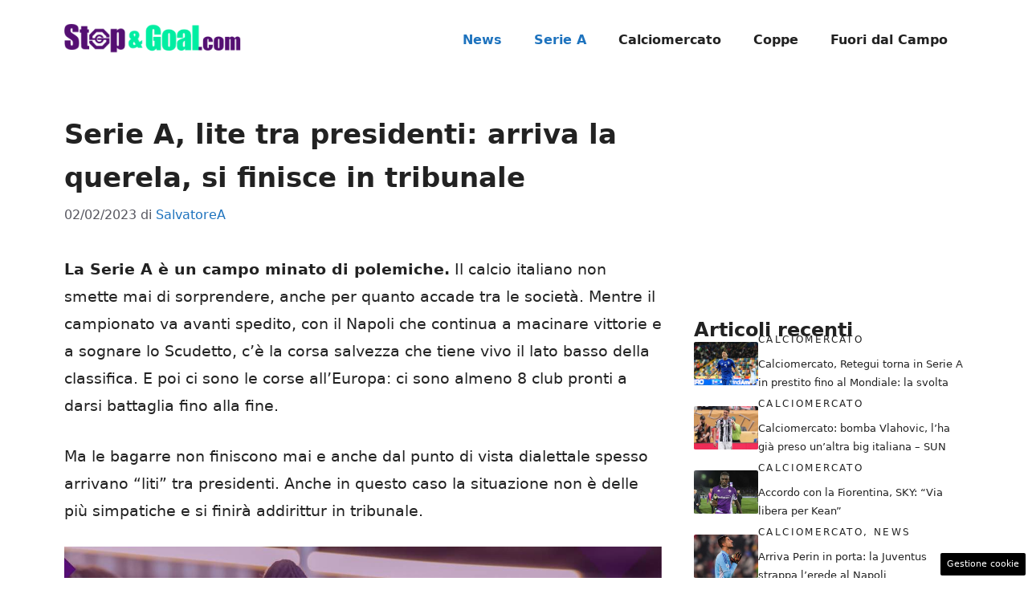

--- FILE ---
content_type: text/html; charset=UTF-8
request_url: https://www.stopandgoal.com/2023/02/02/fiorentina-commisso-lite-cairo-querela/
body_size: 17230
content:
<!DOCTYPE html>
<html lang="it-IT">
<head>
	<meta charset="UTF-8"><link rel="preload" href="https://www.stopandgoal.com/wp-content/cache/fvm/min/1757438147-cssefb5903c912d5a1cac418c44395f9aae78dba8b892a669c38d92d16a7ba27.css" as="style" media="all" />
<link rel="preload" href="https://www.stopandgoal.com/wp-content/cache/fvm/min/1757438147-css9546f77009d2833d961a4c80924c06371f8b71b8ff807006d6de5014f4bd6.css" as="style" media="all" />
<link rel="preload" href="https://www.stopandgoal.com/wp-content/cache/fvm/min/1757438147-css074cb21b32c511f1bc003417abc721e81f873009a7536621a81265a59134c.css" as="style" media="all" />
<link rel="preload" href="https://www.stopandgoal.com/wp-content/cache/fvm/min/1757438147-css9f9dc9377119841fd02bc795c02c8bbfdca3753aa4bc0f544be19fda8a79b.css" as="style" media="all" />
<link rel="preload" href="https://www.stopandgoal.com/wp-content/cache/fvm/min/1757438147-js7213e5c1ff358209bc71770f609bf52edbcce23358a8454acc609e08818f79.js" as="script" />
<link rel="preload" href="https://www.stopandgoal.com/wp-content/cache/fvm/min/1757438147-jsa1ab2ff8cb7b4eed741ace56a6ed03bd87c479cd982fb0eb817cb0389e7f6d.js" as="script" /><script data-cfasync="false">if(navigator.userAgent.match(/MSIE|Internet Explorer/i)||navigator.userAgent.match(/Trident\/7\..*?rv:11/i)){var href=document.location.href;if(!href.match(/[?&]iebrowser/)){if(href.indexOf("?")==-1){if(href.indexOf("#")==-1){document.location.href=href+"?iebrowser=1"}else{document.location.href=href.replace("#","?iebrowser=1#")}}else{if(href.indexOf("#")==-1){document.location.href=href+"&iebrowser=1"}else{document.location.href=href.replace("#","&iebrowser=1#")}}}}</script>
<script data-cfasync="false">class FVMLoader{constructor(e){this.triggerEvents=e,this.eventOptions={passive:!0},this.userEventListener=this.triggerListener.bind(this),this.delayedScripts={normal:[],async:[],defer:[]},this.allJQueries=[]}_addUserInteractionListener(e){this.triggerEvents.forEach(t=>window.addEventListener(t,e.userEventListener,e.eventOptions))}_removeUserInteractionListener(e){this.triggerEvents.forEach(t=>window.removeEventListener(t,e.userEventListener,e.eventOptions))}triggerListener(){this._removeUserInteractionListener(this),"loading"===document.readyState?document.addEventListener("DOMContentLoaded",this._loadEverythingNow.bind(this)):this._loadEverythingNow()}async _loadEverythingNow(){this._runAllDelayedCSS(),this._delayEventListeners(),this._delayJQueryReady(this),this._handleDocumentWrite(),this._registerAllDelayedScripts(),await this._loadScriptsFromList(this.delayedScripts.normal),await this._loadScriptsFromList(this.delayedScripts.defer),await this._loadScriptsFromList(this.delayedScripts.async),await this._triggerDOMContentLoaded(),await this._triggerWindowLoad(),window.dispatchEvent(new Event("wpr-allScriptsLoaded"))}_registerAllDelayedScripts(){document.querySelectorAll("script[type=fvmdelay]").forEach(e=>{e.hasAttribute("src")?e.hasAttribute("async")&&!1!==e.async?this.delayedScripts.async.push(e):e.hasAttribute("defer")&&!1!==e.defer||"module"===e.getAttribute("data-type")?this.delayedScripts.defer.push(e):this.delayedScripts.normal.push(e):this.delayedScripts.normal.push(e)})}_runAllDelayedCSS(){document.querySelectorAll("link[rel=fvmdelay]").forEach(e=>{e.setAttribute("rel","stylesheet")})}async _transformScript(e){return await this._requestAnimFrame(),new Promise(t=>{const n=document.createElement("script");let r;[...e.attributes].forEach(e=>{let t=e.nodeName;"type"!==t&&("data-type"===t&&(t="type",r=e.nodeValue),n.setAttribute(t,e.nodeValue))}),e.hasAttribute("src")?(n.addEventListener("load",t),n.addEventListener("error",t)):(n.text=e.text,t()),e.parentNode.replaceChild(n,e)})}async _loadScriptsFromList(e){const t=e.shift();return t?(await this._transformScript(t),this._loadScriptsFromList(e)):Promise.resolve()}_delayEventListeners(){let e={};function t(t,n){!function(t){function n(n){return e[t].eventsToRewrite.indexOf(n)>=0?"wpr-"+n:n}e[t]||(e[t]={originalFunctions:{add:t.addEventListener,remove:t.removeEventListener},eventsToRewrite:[]},t.addEventListener=function(){arguments[0]=n(arguments[0]),e[t].originalFunctions.add.apply(t,arguments)},t.removeEventListener=function(){arguments[0]=n(arguments[0]),e[t].originalFunctions.remove.apply(t,arguments)})}(t),e[t].eventsToRewrite.push(n)}function n(e,t){let n=e[t];Object.defineProperty(e,t,{get:()=>n||function(){},set(r){e["wpr"+t]=n=r}})}t(document,"DOMContentLoaded"),t(window,"DOMContentLoaded"),t(window,"load"),t(window,"pageshow"),t(document,"readystatechange"),n(document,"onreadystatechange"),n(window,"onload"),n(window,"onpageshow")}_delayJQueryReady(e){let t=window.jQuery;Object.defineProperty(window,"jQuery",{get:()=>t,set(n){if(n&&n.fn&&!e.allJQueries.includes(n)){n.fn.ready=n.fn.init.prototype.ready=function(t){e.domReadyFired?t.bind(document)(n):document.addEventListener("DOMContentLoaded2",()=>t.bind(document)(n))};const t=n.fn.on;n.fn.on=n.fn.init.prototype.on=function(){if(this[0]===window){function e(e){return e.split(" ").map(e=>"load"===e||0===e.indexOf("load.")?"wpr-jquery-load":e).join(" ")}"string"==typeof arguments[0]||arguments[0]instanceof String?arguments[0]=e(arguments[0]):"object"==typeof arguments[0]&&Object.keys(arguments[0]).forEach(t=>{delete Object.assign(arguments[0],{[e(t)]:arguments[0][t]})[t]})}return t.apply(this,arguments),this},e.allJQueries.push(n)}t=n}})}async _triggerDOMContentLoaded(){this.domReadyFired=!0,await this._requestAnimFrame(),document.dispatchEvent(new Event("DOMContentLoaded2")),await this._requestAnimFrame(),window.dispatchEvent(new Event("DOMContentLoaded2")),await this._requestAnimFrame(),document.dispatchEvent(new Event("wpr-readystatechange")),await this._requestAnimFrame(),document.wpronreadystatechange&&document.wpronreadystatechange()}async _triggerWindowLoad(){await this._requestAnimFrame(),window.dispatchEvent(new Event("wpr-load")),await this._requestAnimFrame(),window.wpronload&&window.wpronload(),await this._requestAnimFrame(),this.allJQueries.forEach(e=>e(window).trigger("wpr-jquery-load")),window.dispatchEvent(new Event("wpr-pageshow")),await this._requestAnimFrame(),window.wpronpageshow&&window.wpronpageshow()}_handleDocumentWrite(){const e=new Map;document.write=document.writeln=function(t){const n=document.currentScript,r=document.createRange(),i=n.parentElement;let a=e.get(n);void 0===a&&(a=n.nextSibling,e.set(n,a));const s=document.createDocumentFragment();r.setStart(s,0),s.appendChild(r.createContextualFragment(t)),i.insertBefore(s,a)}}async _requestAnimFrame(){return new Promise(e=>requestAnimationFrame(e))}static run(){const e=new FVMLoader(["keydown","mousemove","touchmove","touchstart","touchend","wheel"]);e._addUserInteractionListener(e)}}FVMLoader.run();</script><meta name='robots' content='index, follow, max-image-preview:large, max-snippet:-1, max-video-preview:-1' /><meta name="viewport" content="width=device-width, initial-scale=1"><title>Serie A, lite tra presidenti: arriva la querela, si finisce in tribunale</title><meta name="description" content="Clamoroso in Serie A: è arrivata la lite tra i due presidenti e addirittura la querela che li porta in Tribunale per risolvere la questione" /><link rel="canonical" href="https://www.stopandgoal.com/2023/02/02/fiorentina-commisso-lite-cairo-querela/" /><meta property="og:locale" content="it_IT" /><meta property="og:type" content="article" /><meta property="og:title" content="Serie A, lite tra presidenti: arriva la querela, si finisce in tribunale" /><meta property="og:description" content="Clamoroso in Serie A: è arrivata la lite tra i due presidenti e addirittura la querela che li porta in Tribunale per risolvere la questione" /><meta property="og:url" content="https://www.stopandgoal.com/2023/02/02/fiorentina-commisso-lite-cairo-querela/" /><meta property="og:site_name" content="Stop and Goal" /><meta property="article:published_time" content="2023-02-02T11:20:35+00:00" /><meta property="article:modified_time" content="2023-02-02T11:27:10+00:00" /><meta property="og:image" content="https://www.stopandgoal.com/wp-content/uploads/2023/02/Fiorentina-Commisso-Cairo.jpg" /><meta property="og:image:width" content="1200" /><meta property="og:image:height" content="800" /><meta property="og:image:type" content="image/jpeg" /><meta name="author" content="SalvatoreA" /><meta name="twitter:card" content="summary_large_image" /><meta name="twitter:label1" content="Scritto da" /><meta name="twitter:data1" content="SalvatoreA" /><meta name="twitter:label2" content="Tempo di lettura stimato" /><meta name="twitter:data2" content="3 minuti" /><script type="application/ld+json" class="yoast-schema-graph">{"@context":"https://schema.org","@graph":[{"@type":"Article","@id":"https://www.stopandgoal.com/2023/02/02/fiorentina-commisso-lite-cairo-querela/#article","isPartOf":{"@id":"https://www.stopandgoal.com/2023/02/02/fiorentina-commisso-lite-cairo-querela/"},"author":{"name":"SalvatoreA","@id":"https://www.stopandgoal.com/#/schema/person/275334e555c6edb3534e325ae5db9b65"},"headline":"Serie A, lite tra presidenti: arriva la querela, si finisce in tribunale","datePublished":"2023-02-02T11:20:35+00:00","dateModified":"2023-02-02T11:27:10+00:00","mainEntityOfPage":{"@id":"https://www.stopandgoal.com/2023/02/02/fiorentina-commisso-lite-cairo-querela/"},"wordCount":549,"publisher":{"@id":"https://www.stopandgoal.com/#organization"},"image":{"@id":"https://www.stopandgoal.com/2023/02/02/fiorentina-commisso-lite-cairo-querela/#primaryimage"},"thumbnailUrl":"https://www.stopandgoal.com/wp-content/uploads/2023/02/Fiorentina-Commisso-Cairo.jpg","articleSection":["News","Serie A"],"inLanguage":"it-IT"},{"@type":"WebPage","@id":"https://www.stopandgoal.com/2023/02/02/fiorentina-commisso-lite-cairo-querela/","url":"https://www.stopandgoal.com/2023/02/02/fiorentina-commisso-lite-cairo-querela/","name":"Serie A, lite tra presidenti: arriva la querela, si finisce in tribunale","isPartOf":{"@id":"https://www.stopandgoal.com/#website"},"primaryImageOfPage":{"@id":"https://www.stopandgoal.com/2023/02/02/fiorentina-commisso-lite-cairo-querela/#primaryimage"},"image":{"@id":"https://www.stopandgoal.com/2023/02/02/fiorentina-commisso-lite-cairo-querela/#primaryimage"},"thumbnailUrl":"https://www.stopandgoal.com/wp-content/uploads/2023/02/Fiorentina-Commisso-Cairo.jpg","datePublished":"2023-02-02T11:20:35+00:00","dateModified":"2023-02-02T11:27:10+00:00","description":"Clamoroso in Serie A: è arrivata la lite tra i due presidenti e addirittura la querela che li porta in Tribunale per risolvere la questione","breadcrumb":{"@id":"https://www.stopandgoal.com/2023/02/02/fiorentina-commisso-lite-cairo-querela/#breadcrumb"},"inLanguage":"it-IT","potentialAction":[{"@type":"ReadAction","target":["https://www.stopandgoal.com/2023/02/02/fiorentina-commisso-lite-cairo-querela/"]}]},{"@type":"ImageObject","inLanguage":"it-IT","@id":"https://www.stopandgoal.com/2023/02/02/fiorentina-commisso-lite-cairo-querela/#primaryimage","url":"https://www.stopandgoal.com/wp-content/uploads/2023/02/Fiorentina-Commisso-Cairo.jpg","contentUrl":"https://www.stopandgoal.com/wp-content/uploads/2023/02/Fiorentina-Commisso-Cairo.jpg","width":1200,"height":800,"caption":"Fiorentina Commisso Cairo"},{"@type":"BreadcrumbList","@id":"https://www.stopandgoal.com/2023/02/02/fiorentina-commisso-lite-cairo-querela/#breadcrumb","itemListElement":[{"@type":"ListItem","position":1,"name":"Home","item":"https://www.stopandgoal.com/"},{"@type":"ListItem","position":2,"name":"Serie A, lite tra presidenti: arriva la querela, si finisce in tribunale"}]},{"@type":"WebSite","@id":"https://www.stopandgoal.com/#website","url":"https://www.stopandgoal.com/","name":"Stop and Goal","description":"Il Calcio visto in modo offensivo","publisher":{"@id":"https://www.stopandgoal.com/#organization"},"potentialAction":[{"@type":"SearchAction","target":{"@type":"EntryPoint","urlTemplate":"https://www.stopandgoal.com/?s={search_term_string}"},"query-input":{"@type":"PropertyValueSpecification","valueRequired":true,"valueName":"search_term_string"}}],"inLanguage":"it-IT"},{"@type":"Organization","@id":"https://www.stopandgoal.com/#organization","name":"Stop and Goal","url":"https://www.stopandgoal.com/","logo":{"@type":"ImageObject","inLanguage":"it-IT","@id":"https://www.stopandgoal.com/#/schema/logo/image/","url":"http://www.stopandgoal.com/wp-content/uploads/2020/10/stopgoal_viola-copia.png","contentUrl":"http://www.stopandgoal.com/wp-content/uploads/2020/10/stopgoal_viola-copia.png","width":419,"height":87,"caption":"Stop and Goal"},"image":{"@id":"https://www.stopandgoal.com/#/schema/logo/image/"}},{"@type":"Person","@id":"https://www.stopandgoal.com/#/schema/person/275334e555c6edb3534e325ae5db9b65","name":"SalvatoreA","image":{"@type":"ImageObject","inLanguage":"it-IT","@id":"https://www.stopandgoal.com/#/schema/person/image/","url":"https://secure.gravatar.com/avatar/e9d133af9c89f94c85dcf9c3959460c0217ee2d6c634fb258b5b0e88454b068c?s=96&d=mm&r=g","contentUrl":"https://secure.gravatar.com/avatar/e9d133af9c89f94c85dcf9c3959460c0217ee2d6c634fb258b5b0e88454b068c?s=96&d=mm&r=g","caption":"SalvatoreA"},"description":"Salvatore Amoroso - Giornalista per diletto, per passione e, solo dopo, per professione. Ironico e pronto alle nefandezze di questo mondo, sempre con taccuino, penna e smartphone a portata di mano per reperire notizie. Giornalista pubblicista dal 2019, con ancora tanti sogni nel cassetto.","url":"https://www.stopandgoal.com/author/salvatorea/"}]}</script><link rel="alternate" type="application/rss+xml" title="Stop and Goal &raquo; Feed" href="https://www.stopandgoal.com/feed/" /><link rel="alternate" type="application/rss+xml" title="Stop and Goal &raquo; Feed dei commenti" href="https://www.stopandgoal.com/comments/feed/" />
	
	<style media="all">img:is([sizes="auto" i],[sizes^="auto," i]){contain-intrinsic-size:3000px 1500px}</style>
	
	
	
	
	
	
	
	
	
	
	
	
	
	
	
	
	
	
	
	
	
	
	
	
	


<link rel="amphtml" href="https://www.stopandgoal.com/2023/02/02/fiorentina-commisso-lite-cairo-querela/amp/" />


<link rel='stylesheet' id='wp-block-library-css' href='https://www.stopandgoal.com/wp-content/cache/fvm/min/1757438147-cssefb5903c912d5a1cac418c44395f9aae78dba8b892a669c38d92d16a7ba27.css' media='all' />
<style id='classic-theme-styles-inline-css' media="all">/*! This file is auto-generated */
.wp-block-button__link{color:#fff;background-color:#32373c;border-radius:9999px;box-shadow:none;text-decoration:none;padding:calc(.667em + 2px) calc(1.333em + 2px);font-size:1.125em}.wp-block-file__button{background:#32373c;color:#fff;text-decoration:none}</style>
<style id='global-styles-inline-css' media="all">:root{--wp--preset--aspect-ratio--square:1;--wp--preset--aspect-ratio--4-3:4/3;--wp--preset--aspect-ratio--3-4:3/4;--wp--preset--aspect-ratio--3-2:3/2;--wp--preset--aspect-ratio--2-3:2/3;--wp--preset--aspect-ratio--16-9:16/9;--wp--preset--aspect-ratio--9-16:9/16;--wp--preset--color--black:#000000;--wp--preset--color--cyan-bluish-gray:#abb8c3;--wp--preset--color--white:#ffffff;--wp--preset--color--pale-pink:#f78da7;--wp--preset--color--vivid-red:#cf2e2e;--wp--preset--color--luminous-vivid-orange:#ff6900;--wp--preset--color--luminous-vivid-amber:#fcb900;--wp--preset--color--light-green-cyan:#7bdcb5;--wp--preset--color--vivid-green-cyan:#00d084;--wp--preset--color--pale-cyan-blue:#8ed1fc;--wp--preset--color--vivid-cyan-blue:#0693e3;--wp--preset--color--vivid-purple:#9b51e0;--wp--preset--color--contrast:var(--contrast);--wp--preset--color--contrast-2:var(--contrast-2);--wp--preset--color--contrast-3:var(--contrast-3);--wp--preset--color--base:var(--base);--wp--preset--color--base-2:var(--base-2);--wp--preset--color--base-3:var(--base-3);--wp--preset--color--accent:var(--accent);--wp--preset--gradient--vivid-cyan-blue-to-vivid-purple:linear-gradient(135deg,rgba(6,147,227,1) 0%,rgb(155,81,224) 100%);--wp--preset--gradient--light-green-cyan-to-vivid-green-cyan:linear-gradient(135deg,rgb(122,220,180) 0%,rgb(0,208,130) 100%);--wp--preset--gradient--luminous-vivid-amber-to-luminous-vivid-orange:linear-gradient(135deg,rgba(252,185,0,1) 0%,rgba(255,105,0,1) 100%);--wp--preset--gradient--luminous-vivid-orange-to-vivid-red:linear-gradient(135deg,rgba(255,105,0,1) 0%,rgb(207,46,46) 100%);--wp--preset--gradient--very-light-gray-to-cyan-bluish-gray:linear-gradient(135deg,rgb(238,238,238) 0%,rgb(169,184,195) 100%);--wp--preset--gradient--cool-to-warm-spectrum:linear-gradient(135deg,rgb(74,234,220) 0%,rgb(151,120,209) 20%,rgb(207,42,186) 40%,rgb(238,44,130) 60%,rgb(251,105,98) 80%,rgb(254,248,76) 100%);--wp--preset--gradient--blush-light-purple:linear-gradient(135deg,rgb(255,206,236) 0%,rgb(152,150,240) 100%);--wp--preset--gradient--blush-bordeaux:linear-gradient(135deg,rgb(254,205,165) 0%,rgb(254,45,45) 50%,rgb(107,0,62) 100%);--wp--preset--gradient--luminous-dusk:linear-gradient(135deg,rgb(255,203,112) 0%,rgb(199,81,192) 50%,rgb(65,88,208) 100%);--wp--preset--gradient--pale-ocean:linear-gradient(135deg,rgb(255,245,203) 0%,rgb(182,227,212) 50%,rgb(51,167,181) 100%);--wp--preset--gradient--electric-grass:linear-gradient(135deg,rgb(202,248,128) 0%,rgb(113,206,126) 100%);--wp--preset--gradient--midnight:linear-gradient(135deg,rgb(2,3,129) 0%,rgb(40,116,252) 100%);--wp--preset--font-size--small:13px;--wp--preset--font-size--medium:20px;--wp--preset--font-size--large:36px;--wp--preset--font-size--x-large:42px;--wp--preset--spacing--20:0.44rem;--wp--preset--spacing--30:0.67rem;--wp--preset--spacing--40:1rem;--wp--preset--spacing--50:1.5rem;--wp--preset--spacing--60:2.25rem;--wp--preset--spacing--70:3.38rem;--wp--preset--spacing--80:5.06rem;--wp--preset--shadow--natural:6px 6px 9px rgba(0, 0, 0, 0.2);--wp--preset--shadow--deep:12px 12px 50px rgba(0, 0, 0, 0.4);--wp--preset--shadow--sharp:6px 6px 0px rgba(0, 0, 0, 0.2);--wp--preset--shadow--outlined:6px 6px 0px -3px rgba(255, 255, 255, 1), 6px 6px rgba(0, 0, 0, 1);--wp--preset--shadow--crisp:6px 6px 0px rgba(0, 0, 0, 1)}:where(.is-layout-flex){gap:.5em}:where(.is-layout-grid){gap:.5em}body .is-layout-flex{display:flex}.is-layout-flex{flex-wrap:wrap;align-items:center}.is-layout-flex>:is(*,div){margin:0}body .is-layout-grid{display:grid}.is-layout-grid>:is(*,div){margin:0}:where(.wp-block-columns.is-layout-flex){gap:2em}:where(.wp-block-columns.is-layout-grid){gap:2em}:where(.wp-block-post-template.is-layout-flex){gap:1.25em}:where(.wp-block-post-template.is-layout-grid){gap:1.25em}.has-black-color{color:var(--wp--preset--color--black)!important}.has-cyan-bluish-gray-color{color:var(--wp--preset--color--cyan-bluish-gray)!important}.has-white-color{color:var(--wp--preset--color--white)!important}.has-pale-pink-color{color:var(--wp--preset--color--pale-pink)!important}.has-vivid-red-color{color:var(--wp--preset--color--vivid-red)!important}.has-luminous-vivid-orange-color{color:var(--wp--preset--color--luminous-vivid-orange)!important}.has-luminous-vivid-amber-color{color:var(--wp--preset--color--luminous-vivid-amber)!important}.has-light-green-cyan-color{color:var(--wp--preset--color--light-green-cyan)!important}.has-vivid-green-cyan-color{color:var(--wp--preset--color--vivid-green-cyan)!important}.has-pale-cyan-blue-color{color:var(--wp--preset--color--pale-cyan-blue)!important}.has-vivid-cyan-blue-color{color:var(--wp--preset--color--vivid-cyan-blue)!important}.has-vivid-purple-color{color:var(--wp--preset--color--vivid-purple)!important}.has-black-background-color{background-color:var(--wp--preset--color--black)!important}.has-cyan-bluish-gray-background-color{background-color:var(--wp--preset--color--cyan-bluish-gray)!important}.has-white-background-color{background-color:var(--wp--preset--color--white)!important}.has-pale-pink-background-color{background-color:var(--wp--preset--color--pale-pink)!important}.has-vivid-red-background-color{background-color:var(--wp--preset--color--vivid-red)!important}.has-luminous-vivid-orange-background-color{background-color:var(--wp--preset--color--luminous-vivid-orange)!important}.has-luminous-vivid-amber-background-color{background-color:var(--wp--preset--color--luminous-vivid-amber)!important}.has-light-green-cyan-background-color{background-color:var(--wp--preset--color--light-green-cyan)!important}.has-vivid-green-cyan-background-color{background-color:var(--wp--preset--color--vivid-green-cyan)!important}.has-pale-cyan-blue-background-color{background-color:var(--wp--preset--color--pale-cyan-blue)!important}.has-vivid-cyan-blue-background-color{background-color:var(--wp--preset--color--vivid-cyan-blue)!important}.has-vivid-purple-background-color{background-color:var(--wp--preset--color--vivid-purple)!important}.has-black-border-color{border-color:var(--wp--preset--color--black)!important}.has-cyan-bluish-gray-border-color{border-color:var(--wp--preset--color--cyan-bluish-gray)!important}.has-white-border-color{border-color:var(--wp--preset--color--white)!important}.has-pale-pink-border-color{border-color:var(--wp--preset--color--pale-pink)!important}.has-vivid-red-border-color{border-color:var(--wp--preset--color--vivid-red)!important}.has-luminous-vivid-orange-border-color{border-color:var(--wp--preset--color--luminous-vivid-orange)!important}.has-luminous-vivid-amber-border-color{border-color:var(--wp--preset--color--luminous-vivid-amber)!important}.has-light-green-cyan-border-color{border-color:var(--wp--preset--color--light-green-cyan)!important}.has-vivid-green-cyan-border-color{border-color:var(--wp--preset--color--vivid-green-cyan)!important}.has-pale-cyan-blue-border-color{border-color:var(--wp--preset--color--pale-cyan-blue)!important}.has-vivid-cyan-blue-border-color{border-color:var(--wp--preset--color--vivid-cyan-blue)!important}.has-vivid-purple-border-color{border-color:var(--wp--preset--color--vivid-purple)!important}.has-vivid-cyan-blue-to-vivid-purple-gradient-background{background:var(--wp--preset--gradient--vivid-cyan-blue-to-vivid-purple)!important}.has-light-green-cyan-to-vivid-green-cyan-gradient-background{background:var(--wp--preset--gradient--light-green-cyan-to-vivid-green-cyan)!important}.has-luminous-vivid-amber-to-luminous-vivid-orange-gradient-background{background:var(--wp--preset--gradient--luminous-vivid-amber-to-luminous-vivid-orange)!important}.has-luminous-vivid-orange-to-vivid-red-gradient-background{background:var(--wp--preset--gradient--luminous-vivid-orange-to-vivid-red)!important}.has-very-light-gray-to-cyan-bluish-gray-gradient-background{background:var(--wp--preset--gradient--very-light-gray-to-cyan-bluish-gray)!important}.has-cool-to-warm-spectrum-gradient-background{background:var(--wp--preset--gradient--cool-to-warm-spectrum)!important}.has-blush-light-purple-gradient-background{background:var(--wp--preset--gradient--blush-light-purple)!important}.has-blush-bordeaux-gradient-background{background:var(--wp--preset--gradient--blush-bordeaux)!important}.has-luminous-dusk-gradient-background{background:var(--wp--preset--gradient--luminous-dusk)!important}.has-pale-ocean-gradient-background{background:var(--wp--preset--gradient--pale-ocean)!important}.has-electric-grass-gradient-background{background:var(--wp--preset--gradient--electric-grass)!important}.has-midnight-gradient-background{background:var(--wp--preset--gradient--midnight)!important}.has-small-font-size{font-size:var(--wp--preset--font-size--small)!important}.has-medium-font-size{font-size:var(--wp--preset--font-size--medium)!important}.has-large-font-size{font-size:var(--wp--preset--font-size--large)!important}.has-x-large-font-size{font-size:var(--wp--preset--font-size--x-large)!important}:where(.wp-block-post-template.is-layout-flex){gap:1.25em}:where(.wp-block-post-template.is-layout-grid){gap:1.25em}:where(.wp-block-columns.is-layout-flex){gap:2em}:where(.wp-block-columns.is-layout-grid){gap:2em}:root :where(.wp-block-pullquote){font-size:1.5em;line-height:1.6}</style>
<link rel='stylesheet' id='adser-css' href='https://www.stopandgoal.com/wp-content/cache/fvm/min/1757438147-css9546f77009d2833d961a4c80924c06371f8b71b8ff807006d6de5014f4bd6.css' media='all' />
<link rel='stylesheet' id='dadaPushly-css' href='https://www.stopandgoal.com/wp-content/cache/fvm/min/1757438147-css074cb21b32c511f1bc003417abc721e81f873009a7536621a81265a59134c.css' media='all' />
<link rel='stylesheet' id='generate-style-css' href='https://www.stopandgoal.com/wp-content/cache/fvm/min/1757438147-css9f9dc9377119841fd02bc795c02c8bbfdca3753aa4bc0f544be19fda8a79b.css' media='all' />
<style id='generate-style-inline-css' media="all">body{background-color:var(--base-3);color:var(--contrast)}a{color:var(--accent)}a:hover,a:focus{text-decoration:underline}.entry-title a,.site-branding a,a.button,.wp-block-button__link,.main-navigation a{text-decoration:none}a:hover,a:focus,a:active{color:var(--contrast)}.wp-block-group__inner-container{max-width:1200px;margin-left:auto;margin-right:auto}.site-header .header-image{width:220px}:root{--contrast:#222222;--contrast-2:#575760;--contrast-3:#b2b2be;--base:#f0f0f0;--base-2:#f7f8f9;--base-3:#ffffff;--accent:#1e73be}:root .has-contrast-color{color:var(--contrast)}:root .has-contrast-background-color{background-color:var(--contrast)}:root .has-contrast-2-color{color:var(--contrast-2)}:root .has-contrast-2-background-color{background-color:var(--contrast-2)}:root .has-contrast-3-color{color:var(--contrast-3)}:root .has-contrast-3-background-color{background-color:var(--contrast-3)}:root .has-base-color{color:var(--base)}:root .has-base-background-color{background-color:var(--base)}:root .has-base-2-color{color:var(--base-2)}:root .has-base-2-background-color{background-color:var(--base-2)}:root .has-base-3-color{color:var(--base-3)}:root .has-base-3-background-color{background-color:var(--base-3)}:root .has-accent-color{color:var(--accent)}:root .has-accent-background-color{background-color:var(--accent)}body,button,input,select,textarea{font-size:19px}body{line-height:1.8}h1{font-weight:600;font-size:34px;line-height:1.6em}h2{font-weight:500;font-size:32px;line-height:1.5em}h3{font-weight:500;font-size:30px;line-height:1.5em}.main-navigation a,.main-navigation .menu-toggle,.main-navigation .menu-bar-items{font-weight:600;font-size:16px}.top-bar{background-color:#636363;color:#fff}.top-bar a{color:#fff}.top-bar a:hover{color:#303030}.site-header{background-color:var(--base-3)}.main-title a,.main-title a:hover{color:var(--contrast)}.site-description{color:var(--contrast-2)}.mobile-menu-control-wrapper .menu-toggle,.mobile-menu-control-wrapper .menu-toggle:hover,.mobile-menu-control-wrapper .menu-toggle:focus,.has-inline-mobile-toggle #site-navigation.toggled{background-color:rgba(0,0,0,.02)}.main-navigation,.main-navigation ul ul{background-color:var(--base-3)}.main-navigation .main-nav ul li a,.main-navigation .menu-toggle,.main-navigation .menu-bar-items{color:var(--contrast)}.main-navigation .main-nav ul li:not([class*="current-menu-"]):hover>a,.main-navigation .main-nav ul li:not([class*="current-menu-"]):focus>a,.main-navigation .main-nav ul li.sfHover:not([class*="current-menu-"])>a,.main-navigation .menu-bar-item:hover>a,.main-navigation .menu-bar-item.sfHover>a{color:var(--accent)}button.menu-toggle:hover,button.menu-toggle:focus{color:var(--contrast)}.main-navigation .main-nav ul li[class*="current-menu-"]>a{color:var(--accent)}.navigation-search input[type="search"],.navigation-search input[type="search"]:active,.navigation-search input[type="search"]:focus,.main-navigation .main-nav ul li.search-item.active>a,.main-navigation .menu-bar-items .search-item.active>a{color:var(--accent)}.main-navigation ul ul{background-color:var(--base)}.separate-containers .inside-article,.separate-containers .comments-area,.separate-containers .page-header,.one-container .container,.separate-containers .paging-navigation,.inside-page-header{background-color:var(--base-3)}.entry-title a{color:var(--contrast)}.entry-title a:hover{color:var(--contrast-2)}.entry-meta{color:var(--contrast-2)}.sidebar .widget{background-color:var(--base-3)}.footer-widgets{background-color:var(--base-3)}.site-info{background-color:var(--base-3)}input[type="text"],input[type="email"],input[type="url"],input[type="password"],input[type="search"],input[type="tel"],input[type="number"],textarea,select{color:var(--contrast);background-color:var(--base-2);border-color:var(--base)}input[type="text"]:focus,input[type="email"]:focus,input[type="url"]:focus,input[type="password"]:focus,input[type="search"]:focus,input[type="tel"]:focus,input[type="number"]:focus,textarea:focus,select:focus{color:var(--contrast);background-color:var(--base-2);border-color:var(--contrast-3)}button,html input[type="button"],input[type="reset"],input[type="submit"],a.button,a.wp-block-button__link:not(.has-background){color:#fff;background-color:#55555e}button:hover,html input[type="button"]:hover,input[type="reset"]:hover,input[type="submit"]:hover,a.button:hover,button:focus,html input[type="button"]:focus,input[type="reset"]:focus,input[type="submit"]:focus,a.button:focus,a.wp-block-button__link:not(.has-background):active,a.wp-block-button__link:not(.has-background):focus,a.wp-block-button__link:not(.has-background):hover{color:#fff;background-color:#3f4047}a.generate-back-to-top{background-color:rgba(0,0,0,.4);color:#fff}a.generate-back-to-top:hover,a.generate-back-to-top:focus{background-color:rgba(0,0,0,.6);color:#fff}:root{--gp-search-modal-bg-color:var(--base-3);--gp-search-modal-text-color:var(--contrast);--gp-search-modal-overlay-bg-color:rgba(0,0,0,0.2)}@media (max-width:768px){.main-navigation .menu-bar-item:hover>a,.main-navigation .menu-bar-item.sfHover>a{background:none;color:var(--contrast)}}.nav-below-header .main-navigation .inside-navigation.grid-container,.nav-above-header .main-navigation .inside-navigation.grid-container{padding:0 20px 0 20px}.site-main .wp-block-group__inner-container{padding:40px}.separate-containers .paging-navigation{padding-top:20px;padding-bottom:20px}.entry-content .alignwide,body:not(.no-sidebar) .entry-content .alignfull{margin-left:-40px;width:calc(100% + 80px);max-width:calc(100% + 80px)}.rtl .menu-item-has-children .dropdown-menu-toggle{padding-left:20px}.rtl .main-navigation .main-nav ul li.menu-item-has-children>a{padding-right:20px}@media (max-width:768px){.separate-containers .inside-article,.separate-containers .comments-area,.separate-containers .page-header,.separate-containers .paging-navigation,.one-container .site-content,.inside-page-header{padding:30px}.site-main .wp-block-group__inner-container{padding:30px}.inside-top-bar{padding-right:30px;padding-left:30px}.inside-header{padding-right:30px;padding-left:30px}.widget-area .widget{padding-top:30px;padding-right:30px;padding-bottom:30px;padding-left:30px}.footer-widgets-container{padding-top:30px;padding-right:30px;padding-bottom:30px;padding-left:30px}.inside-site-info{padding-right:30px;padding-left:30px}.entry-content .alignwide,body:not(.no-sidebar) .entry-content .alignfull{margin-left:-30px;width:calc(100% + 60px);max-width:calc(100% + 60px)}.one-container .site-main .paging-navigation{margin-bottom:20px}}.is-right-sidebar{width:30%}.is-left-sidebar{width:30%}.site-content .content-area{width:70%}@media (max-width:768px){.main-navigation .menu-toggle,.sidebar-nav-mobile:not(#sticky-placeholder){display:block}.main-navigation ul,.gen-sidebar-nav,.main-navigation:not(.slideout-navigation):not(.toggled) .main-nav>ul,.has-inline-mobile-toggle #site-navigation .inside-navigation>*:not(.navigation-search):not(.main-nav){display:none}.nav-align-right .inside-navigation,.nav-align-center .inside-navigation{justify-content:space-between}.has-inline-mobile-toggle .mobile-menu-control-wrapper{display:flex;flex-wrap:wrap}.has-inline-mobile-toggle .inside-header{flex-direction:row;text-align:left;flex-wrap:wrap}.has-inline-mobile-toggle .header-widget,.has-inline-mobile-toggle #site-navigation{flex-basis:100%}.nav-float-left .has-inline-mobile-toggle #site-navigation{order:10}}.dynamic-author-image-rounded{border-radius:100%}.dynamic-featured-image,.dynamic-author-image{vertical-align:middle}.one-container.blog .dynamic-content-template:not(:last-child),.one-container.archive .dynamic-content-template:not(:last-child){padding-bottom:0}.dynamic-entry-excerpt>p:last-child{margin-bottom:0}</style>
<style id='generateblocks-inline-css' media="all">.gb-container.gb-tabs__item:not(.gb-tabs__item-open){display:none}.gb-container-d0a86651{display:flex;flex-wrap:wrap;align-items:center;column-gap:20px;row-gap:20px;color:var(--contrast)}.gb-container-d0a86651 a{color:var(--contrast)}.gb-container-d0a86651 a:hover{color:var(--contrast)}.gb-container-bcbc46ac{flex-basis:100%;text-align:center;border-top:3px solid var(--accent-2)}.gb-container-e9bed0be{flex-basis:100%}.gb-container-03919c55{height:100%;display:flex;align-items:center;column-gap:20px}.gb-grid-wrapper>.gb-grid-column-03919c55{width:100%}.gb-container-3ff058ae{flex-shrink:0;flex-basis:80px}.gb-container-c551a107{flex-shrink:1}h4.gb-headline-9e06b5e3{flex-basis:100%;margin-bottom:-20px}p.gb-headline-14dcdb64{font-size:12px;letter-spacing:.2em;text-transform:uppercase;margin-bottom:8px}h4.gb-headline-040f2ffe{font-size:13px;text-transform:initial;margin-bottom:5px}.gb-grid-wrapper-b3929361{display:flex;flex-wrap:wrap;row-gap:20px}.gb-grid-wrapper-b3929361>.gb-grid-column{box-sizing:border-box}.gb-image-95849c3e{border-radius:3%;width:100%;object-fit:cover;vertical-align:middle}@media (max-width:1024px){.gb-grid-wrapper-b3929361{margin-left:-20px}.gb-grid-wrapper-b3929361>.gb-grid-column{padding-left:20px}}@media (max-width:767px){.gb-container-d0a86651{text-align:center;padding-top:40px}.gb-container-bcbc46ac{width:100%}.gb-grid-wrapper>.gb-grid-column-bcbc46ac{width:100%}.gb-container-3ff058ae{width:50%;text-align:center}.gb-grid-wrapper>.gb-grid-column-3ff058ae{width:50%}.gb-container-c551a107{width:50%;text-align:left}.gb-grid-wrapper>.gb-grid-column-c551a107{width:50%}h4.gb-headline-9e06b5e3{text-align:left}p.gb-headline-14dcdb64{text-align:left}h4.gb-headline-040f2ffe{text-align:left}}:root{--gb-container-width:1200px}.gb-container .wp-block-image img{vertical-align:middle}.gb-grid-wrapper .wp-block-image{margin-bottom:0}.gb-highlight{background:none}.gb-shape{line-height:0}.gb-container-link{position:absolute;top:0;right:0;bottom:0;left:0;z-index:99}</style>
<script src="https://www.stopandgoal.com/wp-content/cache/fvm/min/1757438147-js7213e5c1ff358209bc71770f609bf52edbcce23358a8454acc609e08818f79.js" id="jquery-core-js"></script>
<script src="https://www.stopandgoal.com/wp-content/cache/fvm/min/1757438147-jsa1ab2ff8cb7b4eed741ace56a6ed03bd87c479cd982fb0eb817cb0389e7f6d.js" id="jquery-migrate-js"></script>





<script>var adser = {"pagetype":"article","category":["News","Serie A"],"category_iab":["",""],"hot":false,"cmp":"clickio","cmp_params":"\/\/clickiocmp.com\/t\/consent_232545.js","_adkaora":"https:\/\/cdn.adkaora.space\/nextmediaweb\/generic\/prod\/adk-init.js","_admanager":1,"_mgid":"https:\/\/jsc.epeex.io\/s\/t\/stopandgoal.com.1195966.js","_teads":"122742"}</script>



<script defer src="https://www.googletagmanager.com/gtag/js?id=G-MYJMWN2Q72"></script>
<script>
    window.dataLayer = window.dataLayer || [];
    function gtag(){dataLayer.push(arguments);}
    gtag('js', new Date());
    gtag('config', 'G-MYJMWN2Q72');
</script>
<style media="all">#tca-sticky{display:none}@media only screen and (max-width:600px){BODY{margin-top:100px!important}#tca-sticky{display:flex}}</style>

<link rel="icon" href="https://www.stopandgoal.com/wp-content/uploads/2020/10/cropped-stopgoal_marchio_viola-192x192.png" sizes="192x192" />


</head>

<body class="wp-singular post-template-default single single-post postid-97474 single-format-standard wp-custom-logo wp-embed-responsive wp-theme-generatepress post-image-above-header post-image-aligned-center right-sidebar nav-float-right one-container header-aligned-left dropdown-hover" itemtype="https://schema.org/Blog" itemscope>
	<a class="screen-reader-text skip-link" href="#content" title="Vai al contenuto">Vai al contenuto</a>		<header class="site-header has-inline-mobile-toggle" id="masthead" aria-label="Sito"  itemtype="https://schema.org/WPHeader" itemscope>
			<div class="inside-header grid-container">
				<div class="site-logo">
					<a href="https://www.stopandgoal.com/" rel="home">
						<img  class="header-image is-logo-image" alt="Stop and Goal" src="https://www.stopandgoal.com/wp-content/uploads/2020/10/stopgoal_com_viola.png" width="552" height="104" />
					</a>
				</div>	<nav class="main-navigation mobile-menu-control-wrapper" id="mobile-menu-control-wrapper" aria-label="Attiva/Disattiva dispositivi mobili">
				<button data-nav="site-navigation" class="menu-toggle" aria-controls="primary-menu" aria-expanded="false">
			<span class="gp-icon icon-menu-bars"><svg viewBox="0 0 512 512" aria-hidden="true" xmlns="http://www.w3.org/2000/svg" width="1em" height="1em"><path d="M0 96c0-13.255 10.745-24 24-24h464c13.255 0 24 10.745 24 24s-10.745 24-24 24H24c-13.255 0-24-10.745-24-24zm0 160c0-13.255 10.745-24 24-24h464c13.255 0 24 10.745 24 24s-10.745 24-24 24H24c-13.255 0-24-10.745-24-24zm0 160c0-13.255 10.745-24 24-24h464c13.255 0 24 10.745 24 24s-10.745 24-24 24H24c-13.255 0-24-10.745-24-24z" /></svg><svg viewBox="0 0 512 512" aria-hidden="true" xmlns="http://www.w3.org/2000/svg" width="1em" height="1em"><path d="M71.029 71.029c9.373-9.372 24.569-9.372 33.942 0L256 222.059l151.029-151.03c9.373-9.372 24.569-9.372 33.942 0 9.372 9.373 9.372 24.569 0 33.942L289.941 256l151.03 151.029c9.372 9.373 9.372 24.569 0 33.942-9.373 9.372-24.569 9.372-33.942 0L256 289.941l-151.029 151.03c-9.373 9.372-24.569 9.372-33.942 0-9.372-9.373-9.372-24.569 0-33.942L222.059 256 71.029 104.971c-9.372-9.373-9.372-24.569 0-33.942z" /></svg></span><span class="screen-reader-text">Menu</span>		</button>
	</nav>
			<nav class="main-navigation sub-menu-right" id="site-navigation" aria-label="Principale"  itemtype="https://schema.org/SiteNavigationElement" itemscope>
			<div class="inside-navigation grid-container">
								<button class="menu-toggle" aria-controls="primary-menu" aria-expanded="false">
					<span class="gp-icon icon-menu-bars"><svg viewBox="0 0 512 512" aria-hidden="true" xmlns="http://www.w3.org/2000/svg" width="1em" height="1em"><path d="M0 96c0-13.255 10.745-24 24-24h464c13.255 0 24 10.745 24 24s-10.745 24-24 24H24c-13.255 0-24-10.745-24-24zm0 160c0-13.255 10.745-24 24-24h464c13.255 0 24 10.745 24 24s-10.745 24-24 24H24c-13.255 0-24-10.745-24-24zm0 160c0-13.255 10.745-24 24-24h464c13.255 0 24 10.745 24 24s-10.745 24-24 24H24c-13.255 0-24-10.745-24-24z" /></svg><svg viewBox="0 0 512 512" aria-hidden="true" xmlns="http://www.w3.org/2000/svg" width="1em" height="1em"><path d="M71.029 71.029c9.373-9.372 24.569-9.372 33.942 0L256 222.059l151.029-151.03c9.373-9.372 24.569-9.372 33.942 0 9.372 9.373 9.372 24.569 0 33.942L289.941 256l151.03 151.029c9.372 9.373 9.372 24.569 0 33.942-9.373 9.372-24.569 9.372-33.942 0L256 289.941l-151.029 151.03c-9.373 9.372-24.569 9.372-33.942 0-9.372-9.373-9.372-24.569 0-33.942L222.059 256 71.029 104.971c-9.372-9.373-9.372-24.569 0-33.942z" /></svg></span><span class="mobile-menu">Menu</span>				</button>
				<div id="primary-menu" class="main-nav"><ul id="menu-main_nav" class="menu sf-menu"><li id="menu-item-229" class="menu-item menu-item-type-taxonomy menu-item-object-category current-post-ancestor current-menu-parent current-post-parent menu-item-229"><a href="https://www.stopandgoal.com/news/">News</a></li>
<li id="menu-item-230" class="menu-item menu-item-type-taxonomy menu-item-object-category current-post-ancestor current-menu-parent current-post-parent menu-item-230"><a href="https://www.stopandgoal.com/serie-a/">Serie A</a></li>
<li id="menu-item-231" class="menu-item menu-item-type-taxonomy menu-item-object-category menu-item-231"><a href="https://www.stopandgoal.com/calciomercato/">Calciomercato</a></li>
<li id="menu-item-233" class="menu-item menu-item-type-taxonomy menu-item-object-category menu-item-233"><a href="https://www.stopandgoal.com/coppe/">Coppe</a></li>
<li id="menu-item-232" class="menu-item menu-item-type-taxonomy menu-item-object-category menu-item-232"><a href="https://www.stopandgoal.com/fuori-dal-campo/">Fuori dal Campo</a></li>
</ul></div>			</div>
		</nav>
					</div>
		</header>
		
	<div class="site grid-container container hfeed" id="page">
				<div class="site-content" id="content">
			
	<div class="content-area" id="primary">
		<main class="site-main" id="main">
			
<article id="post-97474" class="post-97474 post type-post status-publish format-standard has-post-thumbnail hentry category-news category-serie-a" itemtype="https://schema.org/CreativeWork" itemscope>
	<div class="inside-article">
					<header class="entry-header">
				<h1 class="entry-title" itemprop="headline">Serie A, lite tra presidenti: arriva la querela, si finisce in tribunale</h1>		<div class="entry-meta">
			<span class="posted-on"><time class="entry-date published" datetime="2023-02-02T12:20:35+01:00" itemprop="datePublished">02/02/2023</time></span> <span class="byline">di <span class="author vcard" itemprop="author" itemtype="https://schema.org/Person" itemscope><a class="url fn n" href="https://www.stopandgoal.com/author/salvatorea/" title="Visualizza tutti gli articoli di SalvatoreA" rel="author" itemprop="url"><span class="author-name" itemprop="name">SalvatoreA</span></a></span></span> 		</div>
					</header>
			
		<div class="entry-content" itemprop="text">
			<p><strong>La Serie A è un campo minato di polemiche.</strong> Il calcio italiano non smette mai di sorprendere, anche per quanto accade tra le società. Mentre il campionato va avanti spedito, con il Napoli che continua a macinare vittorie e a sognare lo Scudetto, c&#8217;è la corsa salvezza che tiene vivo il lato basso della classifica. E poi ci sono le corse all&#8217;Europa: ci sono almeno 8 club pronti a darsi battaglia fino alla fine.</p>
<p>Ma le bagarre non finiscono mai e anche dal punto di vista dialettale spesso arrivano &#8220;liti&#8221; tra presidenti. Anche in questo caso la situazione non è delle più simpatiche e si finirà addirittur in tribunale.</p>
<figure id="attachment_97476" aria-describedby="caption-attachment-97476" style="width: 1190px" class="wp-caption alignnone"><img fetchpriority="high" decoding="async" class="size-full wp-image-97476" src="https://www.stopandgoal.com/wp-content/uploads/2023/02/Fiorentina-Commisso-Cairo.jpg" alt="Fiorentina Commisso Cairo" width="1200" height="800" srcset="https://www.stopandgoal.com/wp-content/uploads/2023/02/Fiorentina-Commisso-Cairo.jpg 1200w, https://www.stopandgoal.com/wp-content/uploads/2023/02/Fiorentina-Commisso-Cairo-300x200.jpg 300w, https://www.stopandgoal.com/wp-content/uploads/2023/02/Fiorentina-Commisso-Cairo-1024x683.jpg 1024w, https://www.stopandgoal.com/wp-content/uploads/2023/02/Fiorentina-Commisso-Cairo-768x512.jpg 768w, https://www.stopandgoal.com/wp-content/uploads/2023/02/Fiorentina-Commisso-Cairo-150x100.jpg 150w, https://www.stopandgoal.com/wp-content/uploads/2023/02/Fiorentina-Commisso-Cairo-696x464.jpg 696w, https://www.stopandgoal.com/wp-content/uploads/2023/02/Fiorentina-Commisso-Cairo-1068x712.jpg 1068w, https://www.stopandgoal.com/wp-content/uploads/2023/02/Fiorentina-Commisso-Cairo-630x420.jpg 630w" sizes="(max-width: 1200px) 100vw, 1200px" /><figcaption id="caption-attachment-97476" class="wp-caption-text">Fiorentina Commisso Cairo</figcaption></figure>
<div class="adser-block"><div id='tca-atf' class='tca tca-300x250'></div></div><h2>Serie A: Commisso risponde alle critiche, lite con il presidente</h2>
<p>La Fiorentina di Vincenzo Italiano sta alternando momenti di grande spettacolo a momenti di forte down. I Viola hanno l&#8217;obiettivo di rientrare nelle prime 8 della classifica ma le difficoltà sono all&#8217;ordine del giorno e c&#8217;è il forte rischio di restare fuori dall&#8217;Europa.</p>
<p>Per Rocco Commisso, però, il lavoro della sua squadra è ottimale e la qualificazione alle semifinali di Coppa Italia è il punto più alto della stagione. Non intende mollare la possibilità di vincere un trofeo dopo molti anni e sta sperando che la squadra faccia bene, batta la Cremonese e se la giochi in finale all&#8217;Olimpico. In palio c&#8217;è non solo un trofeo ma anche l&#8217;accesso all&#8217;Europa League.</p>
<p><strong>Le critiche ricevute dalla Fiorentina nell&#8217;ultimo periodo non sono piaciute a Commisso che ha risposto per le rime.</strong> Ora, però, rischia la querela e addirittura il Tribunale.</p>
<div class="adser-block"><div id="tca-inarticle-mgid"></div></div><h2>Commisso risponde a Cairo per le critiche della Gazzetta: verso la querela</h2>
<p><strong>Lite aperta tra Commisso e Cairo.</strong> I due presidenti di Fiorentina e Torino si sono pesantemente beccati a causa di alcuni articoli pubblicati da La Gazzetta dello Sport e altri giornali, di cui Urbano Cairo è editore.</p>
<p>Non è la prima volta che il presidente della Fiorentina attacca il presidente Cairo e le sue testate giornalistiche. E anche ieri è successo. I tifosi della Viola si sono lamentati per il calciomercato e per i risultati altalenanti e dopo la vittoria in Coppa Italia contro il Torino, Commisso ha attaccato Cairo in diretta televisiva.</p><div class="adser-block"><div id='tca-middle' class='tca tca-300x250'></div>
</div>
<p><em>&#8220;Troppe critiche nei confronti della Fiorentina. Qui in Italia piace criticare e fare poco. Quando vedo che il Corriere Fiorentino, La Gazzetta dello Sport, controllati dal padrone del Torino, fanno questi stupidi articoli io dico che si devono vergognare. Io non ho giornali quii in Italia, ma non è giusto che un presidente critichi un&#8217;altra squadra attraverso i suoi giornali&#8221;.</em></p><div class="adser-block"><div id='inRead'></div></div>
<figure id="attachment_97478" aria-describedby="caption-attachment-97478" style="width: 1190px" class="wp-caption alignnone"><img decoding="async" class="size-full wp-image-97478" src="https://www.stopandgoal.com/wp-content/uploads/2023/02/Fiorentina-Commisso.jpg" alt="Fiorentina Commisso" width="1200" height="800" srcset="https://www.stopandgoal.com/wp-content/uploads/2023/02/Fiorentina-Commisso.jpg 1200w, https://www.stopandgoal.com/wp-content/uploads/2023/02/Fiorentina-Commisso-300x200.jpg 300w, https://www.stopandgoal.com/wp-content/uploads/2023/02/Fiorentina-Commisso-1024x683.jpg 1024w, https://www.stopandgoal.com/wp-content/uploads/2023/02/Fiorentina-Commisso-768x512.jpg 768w, https://www.stopandgoal.com/wp-content/uploads/2023/02/Fiorentina-Commisso-150x100.jpg 150w, https://www.stopandgoal.com/wp-content/uploads/2023/02/Fiorentina-Commisso-696x464.jpg 696w, https://www.stopandgoal.com/wp-content/uploads/2023/02/Fiorentina-Commisso-1068x712.jpg 1068w, https://www.stopandgoal.com/wp-content/uploads/2023/02/Fiorentina-Commisso-630x420.jpg 630w" sizes="(max-width: 1200px) 100vw, 1200px" /><figcaption id="caption-attachment-97478" class="wp-caption-text">Fiorentina Commisso</figcaption></figure>
<h2>Cairo querela Commisso per diffamazione</h2>
<p><strong>Le parole di Commisso hanno scatenato la rabbia di Cairo che ora pensa alla querela.</strong> Dichiarazioni e accuse che il presidente del Torino e di RCS non accetta e valuta la denuncia per dichiarazioni «altamente lesive» della sua reputazione e dei suoi giornali. Ecco le parole di Cairo <em>all&#8217;ANSA.</em></p>
<p><em>&#8220;Le parole di Commisso sono altamente diffamatorie dei miei giornali e della mia persona, oltre a non essere vero. Quindi stiamo valutando con il mio avvocato se ci sono gli estremiper la querela&#8221;.</em></p><div class="adser-block"><div id='tca-btf' class='tca tca-300x250'></div>
</div>
<figure id="attachment_97477" aria-describedby="caption-attachment-97477" style="width: 1190px" class="wp-caption alignnone"><img decoding="async" class="size-full wp-image-97477" src="https://www.stopandgoal.com/wp-content/uploads/2023/02/Cairo-Commisso.jpg" alt="Cairo Commisso" width="1200" height="800" srcset="https://www.stopandgoal.com/wp-content/uploads/2023/02/Cairo-Commisso.jpg 1200w, https://www.stopandgoal.com/wp-content/uploads/2023/02/Cairo-Commisso-300x200.jpg 300w, https://www.stopandgoal.com/wp-content/uploads/2023/02/Cairo-Commisso-1024x683.jpg 1024w, https://www.stopandgoal.com/wp-content/uploads/2023/02/Cairo-Commisso-768x512.jpg 768w, https://www.stopandgoal.com/wp-content/uploads/2023/02/Cairo-Commisso-150x100.jpg 150w, https://www.stopandgoal.com/wp-content/uploads/2023/02/Cairo-Commisso-696x464.jpg 696w, https://www.stopandgoal.com/wp-content/uploads/2023/02/Cairo-Commisso-1068x712.jpg 1068w, https://www.stopandgoal.com/wp-content/uploads/2023/02/Cairo-Commisso-630x420.jpg 630w" sizes="(max-width: 1200px) 100vw, 1200px" /><figcaption id="caption-attachment-97477" class="wp-caption-text">Cairo Commisso</figcaption></figure>
<div id="tca-native" class="tca tca-native"></div>		</div>

			</div>
</article>
		</main>
	</div>

	<div class="widget-area sidebar is-right-sidebar" id="right-sidebar">
	<div class="inside-right-sidebar">
		<div id='tca-sb-1' class='tca tca-300x250' style="margin-top:0"></div>


<div class="gb-container gb-container-d0a86651 sticky-container">

<h4 class="gb-headline gb-headline-9e06b5e3 gb-headline-text"><strong>Articoli recenti</strong></h4>


<div class="gb-container gb-container-bcbc46ac"></div>

<div class="gb-container gb-container-e9bed0be">

<div class="gb-grid-wrapper gb-grid-wrapper-b3929361 gb-query-loop-wrapper">
<div class="gb-grid-column gb-grid-column-03919c55 gb-query-loop-item post-109295 post type-post status-publish format-standard has-post-thumbnail hentry category-calciomercato"><div class="gb-container gb-container-03919c55">
<div class="gb-container gb-container-3ff058ae">
<figure class="gb-block-image gb-block-image-95849c3e"><a href="https://www.stopandgoal.com/2025/10/15/calciomercato-retegui-torna-in-serie-a-in-prestito-la-svolta/"><img width="300" height="200" src="https://www.stopandgoal.com/wp-content/uploads/2025/10/Retegui-300x200.jpg" class="gb-image-95849c3e" alt="Calciomercato, Retegui torna in Serie A in prestito fino al Mondiale: la svolta" decoding="async" loading="lazy" srcset="https://www.stopandgoal.com/wp-content/uploads/2025/10/Retegui-300x200.jpg 300w, https://www.stopandgoal.com/wp-content/uploads/2025/10/Retegui-1024x683.jpg 1024w, https://www.stopandgoal.com/wp-content/uploads/2025/10/Retegui-768x512.jpg 768w, https://www.stopandgoal.com/wp-content/uploads/2025/10/Retegui.jpg 1200w" sizes="auto, (max-width: 300px) 100vw, 300px" /></a></figure>
</div>

<div class="gb-container gb-container-c551a107">
<p class="gb-headline gb-headline-14dcdb64 gb-headline-text"><span class="post-term-item term-calciomercato">Calciomercato</span></p>

<h4 class="gb-headline gb-headline-040f2ffe gb-headline-text"><a href="https://www.stopandgoal.com/2025/10/15/calciomercato-retegui-torna-in-serie-a-in-prestito-la-svolta/">Calciomercato, Retegui torna in Serie A in prestito fino al Mondiale: la svolta</a></h4>
</div>
</div></div>

<div class="gb-grid-column gb-grid-column-03919c55 gb-query-loop-item post-109285 post type-post status-publish format-standard has-post-thumbnail hentry category-calciomercato"><div class="gb-container gb-container-03919c55">
<div class="gb-container gb-container-3ff058ae">
<figure class="gb-block-image gb-block-image-95849c3e"><a href="https://www.stopandgoal.com/2025/07/14/calciomercato-bomba-vlahovic-lha-gia-preso-unaltra-big-italiana-sun/"><img width="300" height="200" src="https://www.stopandgoal.com/wp-content/uploads/2025/07/Vlahovic-1-300x200.jpg" class="gb-image-95849c3e" alt="Vlahovic" decoding="async" loading="lazy" srcset="https://www.stopandgoal.com/wp-content/uploads/2025/07/Vlahovic-1-300x200.jpg 300w, https://www.stopandgoal.com/wp-content/uploads/2025/07/Vlahovic-1-1024x683.jpg 1024w, https://www.stopandgoal.com/wp-content/uploads/2025/07/Vlahovic-1-768x512.jpg 768w, https://www.stopandgoal.com/wp-content/uploads/2025/07/Vlahovic-1.jpg 1200w" sizes="auto, (max-width: 300px) 100vw, 300px" /></a></figure>
</div>

<div class="gb-container gb-container-c551a107">
<p class="gb-headline gb-headline-14dcdb64 gb-headline-text"><span class="post-term-item term-calciomercato">Calciomercato</span></p>

<h4 class="gb-headline gb-headline-040f2ffe gb-headline-text"><a href="https://www.stopandgoal.com/2025/07/14/calciomercato-bomba-vlahovic-lha-gia-preso-unaltra-big-italiana-sun/">Calciomercato: bomba Vlahovic, l&#8217;ha già preso un&#8217;altra big italiana &#8211; SUN</a></h4>
</div>
</div></div>

<div class="gb-grid-column gb-grid-column-03919c55 gb-query-loop-item post-109278 post type-post status-publish format-standard has-post-thumbnail hentry category-calciomercato"><div class="gb-container gb-container-03919c55">
<div class="gb-container gb-container-3ff058ae">
<figure class="gb-block-image gb-block-image-95849c3e"><a href="https://www.stopandgoal.com/2025/06/16/accordo-con-la-fiorentina-sky-via-libera-per-kean/"><img width="300" height="200" src="https://www.stopandgoal.com/wp-content/uploads/2025/05/moise-kean-21052025-stopandgoal.com_-300x200.jpg" class="gb-image-95849c3e" alt="Moise Kean" decoding="async" loading="lazy" srcset="https://www.stopandgoal.com/wp-content/uploads/2025/05/moise-kean-21052025-stopandgoal.com_-300x200.jpg 300w, https://www.stopandgoal.com/wp-content/uploads/2025/05/moise-kean-21052025-stopandgoal.com_-1024x683.jpg 1024w, https://www.stopandgoal.com/wp-content/uploads/2025/05/moise-kean-21052025-stopandgoal.com_-768x512.jpg 768w, https://www.stopandgoal.com/wp-content/uploads/2025/05/moise-kean-21052025-stopandgoal.com_.jpg 1200w" sizes="auto, (max-width: 300px) 100vw, 300px" /></a></figure>
</div>

<div class="gb-container gb-container-c551a107">
<p class="gb-headline gb-headline-14dcdb64 gb-headline-text"><span class="post-term-item term-calciomercato">Calciomercato</span></p>

<h4 class="gb-headline gb-headline-040f2ffe gb-headline-text"><a href="https://www.stopandgoal.com/2025/06/16/accordo-con-la-fiorentina-sky-via-libera-per-kean/">Accordo con la Fiorentina, SKY: &#8220;Via libera per Kean&#8221;</a></h4>
</div>
</div></div>

<div class="gb-grid-column gb-grid-column-03919c55 gb-query-loop-item post-109274 post type-post status-publish format-standard has-post-thumbnail hentry category-calciomercato category-news"><div class="gb-container gb-container-03919c55">
<div class="gb-container gb-container-3ff058ae">
<figure class="gb-block-image gb-block-image-95849c3e"><a href="https://www.stopandgoal.com/2025/06/16/arriva-perin-in-porta-la-juventus-strappa-lerede-al-napoli/"><img width="300" height="200" src="https://www.stopandgoal.com/wp-content/uploads/2025/06/Mattia-Perin-LaPresse-stopandgoal.com-16062025-300x200.jpg" class="gb-image-95849c3e" alt="Mattia Perin" decoding="async" loading="lazy" srcset="https://www.stopandgoal.com/wp-content/uploads/2025/06/Mattia-Perin-LaPresse-stopandgoal.com-16062025-300x200.jpg 300w, https://www.stopandgoal.com/wp-content/uploads/2025/06/Mattia-Perin-LaPresse-stopandgoal.com-16062025-1024x683.jpg 1024w, https://www.stopandgoal.com/wp-content/uploads/2025/06/Mattia-Perin-LaPresse-stopandgoal.com-16062025-768x512.jpg 768w, https://www.stopandgoal.com/wp-content/uploads/2025/06/Mattia-Perin-LaPresse-stopandgoal.com-16062025.jpg 1200w" sizes="auto, (max-width: 300px) 100vw, 300px" /></a></figure>
</div>

<div class="gb-container gb-container-c551a107">
<p class="gb-headline gb-headline-14dcdb64 gb-headline-text"><span class="post-term-item term-calciomercato">Calciomercato</span>, <span class="post-term-item term-news">News</span></p>

<h4 class="gb-headline gb-headline-040f2ffe gb-headline-text"><a href="https://www.stopandgoal.com/2025/06/16/arriva-perin-in-porta-la-juventus-strappa-lerede-al-napoli/">Arriva Perin in porta: la Juventus strappa l&#8217;erede al Napoli</a></h4>
</div>
</div></div>

<div class="gb-grid-column gb-grid-column-03919c55 gb-query-loop-item post-109265 post type-post status-publish format-standard has-post-thumbnail hentry category-news category-serie-b"><div class="gb-container gb-container-03919c55">
<div class="gb-container gb-container-3ff058ae">
<figure class="gb-block-image gb-block-image-95849c3e"><a href="https://www.stopandgoal.com/2025/06/16/serie-b-16-in-ospedale-denuncia-shock-cosa-e-successo/"><img width="300" height="200" src="https://www.stopandgoal.com/wp-content/uploads/2025/06/Denuncia-shock-in-Serie-B-16-in-ospedale-300x200.jpg" class="gb-image-95849c3e" alt="Denuncia shock in Serie B, 16 in ospedale" decoding="async" loading="lazy" srcset="https://www.stopandgoal.com/wp-content/uploads/2025/06/Denuncia-shock-in-Serie-B-16-in-ospedale-300x200.jpg 300w, https://www.stopandgoal.com/wp-content/uploads/2025/06/Denuncia-shock-in-Serie-B-16-in-ospedale-1024x683.jpg 1024w, https://www.stopandgoal.com/wp-content/uploads/2025/06/Denuncia-shock-in-Serie-B-16-in-ospedale-768x512.jpg 768w, https://www.stopandgoal.com/wp-content/uploads/2025/06/Denuncia-shock-in-Serie-B-16-in-ospedale.jpg 1200w" sizes="auto, (max-width: 300px) 100vw, 300px" /></a></figure>
</div>

<div class="gb-container gb-container-c551a107">
<p class="gb-headline gb-headline-14dcdb64 gb-headline-text"><span class="post-term-item term-news">News</span>, <span class="post-term-item term-serie-b">Serie B</span></p>

<h4 class="gb-headline gb-headline-040f2ffe gb-headline-text"><a href="https://www.stopandgoal.com/2025/06/16/serie-b-16-in-ospedale-denuncia-shock-cosa-e-successo/">Serie B, 16 in ospedale: denuncia shock, cosa è successo</a></h4>
</div>
</div></div>

<div class="gb-grid-column gb-grid-column-03919c55 gb-query-loop-item post-109262 post type-post status-publish format-standard has-post-thumbnail hentry category-calciomercato category-serie-a"><div class="gb-container gb-container-03919c55">
<div class="gb-container gb-container-3ff058ae">
<figure class="gb-block-image gb-block-image-95849c3e"><a href="https://www.stopandgoal.com/2025/06/16/calciomercato-arriva-kean-lha-chiesto-il-nuovo-allenatore/"><img width="300" height="200" src="https://www.stopandgoal.com/wp-content/uploads/2025/06/Calciomercato-Moise-Kean-300x200.jpg" class="gb-image-95849c3e" alt="Calciomercato, Moise Kean" decoding="async" loading="lazy" srcset="https://www.stopandgoal.com/wp-content/uploads/2025/06/Calciomercato-Moise-Kean-300x200.jpg 300w, https://www.stopandgoal.com/wp-content/uploads/2025/06/Calciomercato-Moise-Kean-1024x683.jpg 1024w, https://www.stopandgoal.com/wp-content/uploads/2025/06/Calciomercato-Moise-Kean-768x512.jpg 768w, https://www.stopandgoal.com/wp-content/uploads/2025/06/Calciomercato-Moise-Kean.jpg 1200w" sizes="auto, (max-width: 300px) 100vw, 300px" /></a></figure>
</div>

<div class="gb-container gb-container-c551a107">
<p class="gb-headline gb-headline-14dcdb64 gb-headline-text"><span class="post-term-item term-calciomercato">Calciomercato</span>, <span class="post-term-item term-serie-a">Serie A</span></p>

<h4 class="gb-headline gb-headline-040f2ffe gb-headline-text"><a href="https://www.stopandgoal.com/2025/06/16/calciomercato-arriva-kean-lha-chiesto-il-nuovo-allenatore/">Calciomercato: arriva Kean, l&#8217;ha chiesto il nuovo allenatore</a></h4>
</div>
</div></div>
</div>

</div>

<div id='tca-sb-2' class='tca tca-300x600'></div>

</div>	</div>
</div>

	</div>
</div>


<div class="site-footer">
			<footer class="site-info" aria-label="Sito"  itemtype="https://schema.org/WPFooter" itemscope>
			<div class="inside-site-info grid-container">
								<div class="copyright-bar">
					<div>Stopandgoal.com di proprietà di WEB 365 SRL - Via Nicola Marchese 10, 00141 Roma  (RM) - Codice Fiscale e Partita I.V.A. 12279101005</div>
<div></div>
<div><p>Stopandgoal.com non è una testata giornalistica, in quanto viene aggiornato senza alcuna periodicità. Non può pertanto considerarsi un prodotto editoriale ai sensi della legge n. 62 del 07.03.2001</p></div>
<div>Copyright ©2026  - Tutti i diritti riservati  - <a rel='noopener nofollow' target='_blank' href='https://www.contattaci24.it/form.php?area=comunicazioni'>Contattaci</a></div>
<div><br/><img loading='lazy' src='https://www.thecoreadv.com/wp-content/uploads/2025/11/loghi_White_small.png' width='90px' height='30px' alt='theCore Logo' /> <br/> Le attività pubblicitarie su questo sito sono gestite da theCoreAdv</div>
<a href="/chi-siamo/">Chi Siamo</a> - <a href="/redazione/">Redazione</a> - <a href="/privacy-policy/">Privacy Policy</a> - <a href="/disclaimer/">Disclaimer</a>				</div>
			</div>
		</footer>
		</div>

<script type="speculationrules">
{"prefetch":[{"source":"document","where":{"and":[{"href_matches":"\/*"},{"not":{"href_matches":["\/wp-*.php","\/wp-admin\/*","\/wp-content\/uploads\/*","\/wp-content\/*","\/wp-content\/plugins\/*","\/wp-content\/themes\/generatepress\/*","\/*\\?(.+)"]}},{"not":{"selector_matches":"a[rel~=\"nofollow\"]"}},{"not":{"selector_matches":".no-prefetch, .no-prefetch a"}}]},"eagerness":"conservative"}]}
</script>
<script id="generate-a11y">
!function(){"use strict";if("querySelector"in document&&"addEventListener"in window){var e=document.body;e.addEventListener("pointerdown",(function(){e.classList.add("using-mouse")}),{passive:!0}),e.addEventListener("keydown",(function(){e.classList.remove("using-mouse")}),{passive:!0})}}();
</script>
<script id="dadaPushly-js-extra">
var dadasuite_365_pushly_var = {"siteurl":"https:\/\/www.stopandgoal.com","sitename":"stopandgoal.com","is_post":"","redir":"js","endpoint":"https:\/\/sensor.pushly.net","view":"view_4"};
</script>
<script src="https://www.stopandgoal.com/wp-content/plugins/dadasuite-365/includes/modules/dadasuite_365_pushly/js/dadasuite_365_pushly.min.js?ver=1.7.2" id="dadaPushly-js"></script>

<script id="generate-menu-js-before">
var generatepressMenu = {"toggleOpenedSubMenus":true,"openSubMenuLabel":"Apri Sottomenu","closeSubMenuLabel":"Chiudi Sottomenu"};
</script>
<script src="https://www.stopandgoal.com/wp-content/themes/generatepress/assets/js/menu.min.js?ver=3.6.0" id="generate-menu-js"></script>
<script>var dadasuite365WebPushData = {"site":"stopandgoal.com","site_url":"https:\/\/www.stopandgoal.com","vapid_key":"BOyz-sEfcU-Mrud5-WPe40aHg2Fq5y8KElxnUprtj60iCQC4FRuKl6HsYFKLI1lbr0mpJ7-ADwVap-FSdME5WD8","dadasuite_365_webpush_api":"https:\/\/sensor02.dadapush.it\/api\/push","debug":0,"banner_ask_push":"0"}
 const applicationServerKey = dadasuite365WebPushData['vapid_key'];</script><script src="https://www.stopandgoal.com/wp-content/plugins/dadasuite-365/includes/modules/dadasuite_365_webpush/js/dadasuite_365_webpush.min.js?v=1.7.2"></script>
<script>
    document.addEventListener('DOMContentLoaded', function() {
        var s = document.createElement('script');
        s.type = 'text/javascript';
        s.async = true;
        s.src = 'https://a.thecoreadv.com/s/stopandgoal/ads.js';
        var sc = document.getElementsByTagName('script')[0];
        sc.parentNode.insertBefore(s, sc);
    });
</script>
<div id="tca-sticky" class="tca-sticky">
    <div class="tca-sticky-container">
        <div id='tca-skin-mob' class='tca tca-320x100'></div>
    </div>
    <span class="tca-sticky-close" onclick="document.body.style.cssText = 'margin-top: 0 !important';document.getElementById('tca-sticky').style.display = 'none';"></span>
</div>

<a href="#" class="cmp_settings_button" onclick="if(window.__lxG__consent__!==undefined&&window.__lxG__consent__.getState()!==null){window.__lxG__consent__.showConsent()} else {alert('This function only for users from European Economic Area (EEA)')}; return false">Gestione cookie</a><script>
    function uuidGenerator(){var x=new Date().getTime(),r=performance&&performance.now&&1e3*performance.now()||0;return"xxxxxxxx-xxxx-4xxx-yxxx-xxxxxxxxxxxx".replace(/[xy]/g,function(n){var o=16*Math.random();return x>0?(o=(x+o)%16|0,x=Math.floor(x/16)):(o=(r+o)%16|0,r=Math.floor(r/16)),("x"===n?o:3&o|8).toString(16)})}
    adser.uid = localStorage.getItem("adser-uid");
    if (!adser.uid) { adser.uid =  uuidGenerator(); localStorage.setItem("adser-uid", adser.uid);}
    adser.pageid =  uuidGenerator();
</script>
<script>
let referer = document.referrer;
let currentPage = '/2023/02/02/fiorentina-commisso-lite-cairo-querela/'
let title = 'Serie+A%2C+lite+tra+presidenti%3A+arriva+la+querela%2C+si+finisce+in+tribunale'
let tc = 'stopandgoalcom'
let dadaS = new WebSocket("wss://ws.dadalytics.it:9502/?tc=" + tc + "&r=" + referer + '&c=' + currentPage + '&t=' + title);
dadaS.onopen = function(e) {

};
dadaS.onmessage = function(event) {
  console.log(`[message] ${event.data}`);
};
dadaS.onclose = function(event) {
  if (event.wasClean) {
	  	console.log("close",event.reason )
  } else {
    console.log("closed not clean")
  }
};
dadaS.onerror = function(error) {
  console.log(`[error]`, error);
};
function dadaCheckIdle() {
    var t;
    window.onload = dadaResetTime;
    window.onmousemove = dadaResetTime;
    window.onmousedown = dadaResetTime;  // catches touchscreen presses as well      
    window.ontouchstart = dadaResetTime; // catches touchscreen swipes as well      
    window.ontouchmove = dadaResetTime;  // required by some devices 
    window.onclick = dadaResetTime;      // catches touchpad clicks as well
    window.onkeydown = dadaResetTime;   
    window.addEventListener('scroll', dadaResetTime, true); // improved; see comments

    function dadaIdleCallback() {
      dadaS.close()
    }

    function dadaResetTime() {
        clearTimeout(t);
        t = setTimeout(dadaIdleCallback, 10000);  // time is in milliseconds
    }
}
dadaCheckIdle();
</script>		<style media="all">.video-embed-wrapper{position:relative;width:100%;height:0;padding-bottom:56.25%;background:#000;cursor:pointer;overflow:hidden;border-radius:8px}.video-embed-wrapper.loading::after{content:'';position:absolute;top:50%;left:50%;width:40px;height:40px;margin:-20px 0 0 -20px;border:3px solid rgba(255,255,255,.3);border-top:3px solid #fff;border-radius:50%;animation:spin 1s linear infinite}@keyframes spin{0%{transform:rotate(0deg)}100%{transform:rotate(360deg)}}.video-thumbnail{position:absolute;top:0;left:0;width:100%;height:100%;object-fit:cover;transition:opacity .3s ease}.video-play-button{position:absolute;top:50%;left:50%;transform:translate(-50%,-50%);width:68px;height:48px;z-index:2;transition:transform .2s ease}.video-play-button:hover{transform:translate(-50%,-50%) scale(1.1)}.video-embed-wrapper .video-embed-iframe{position:absolute;top:0;left:0;width:100%;height:100%;border:0;border-radius:8px}.video-embed-iframe:not(.video-embed-wrapper .video-embed-iframe){position:relative;width:100%;height:auto;min-height:315px;border:0;border-radius:8px}</style>
		<script>!function(){"use strict";let e=!1,t,r;const n={scrollThreshold:200,loadDelay:2e3,fallbackTimeout:5e3};function o(){e||(e=!0,requestAnimationFrame(()=>{a(),i()}))}function a(){const e=document.querySelectorAll("iframe[data-src]");if(!e.length)return;"IntersectionObserver"in window?(t=new IntersectionObserver(e=>{e.forEach(e=>{e.isIntersecting&&(s(e.target),t.unobserve(e.target))})},{rootMargin:n.scrollThreshold+"px",threshold:.1}),e.forEach(e=>{e.getAttribute("data-src").includes("youtube.com")&&l(e),t.observe(e)})):e.forEach(s)}function l(e){const t=document.createElement("div");t.className="video-embed-wrapper";const r=c(e.getAttribute("data-src"));if(r){const e=document.createElement("img");e.className="video-thumbnail",e.src=`https://i.ytimg.com/vi_webp/${r}/maxresdefault.webp`,e.alt="Video thumbnail",e.loading="lazy",e.onerror=()=>{e.src=`https://i.ytimg.com/vi/${r}/maxresdefault.jpg`},t.appendChild(e)}const n=document.createElement("div");n.className="video-play-button",n.innerHTML='<svg viewBox="0 0 68 48" width="68" height="48"><path d="M66.52,7.74c-0.78-2.93-2.49-5.41-5.42-6.19C55.79,.13,34,0,34,0S12.21,.13,6.9,1.55 C3.97,2.33,2.27,4.81,1.48,7.74C0.06,13.05,0,24,0,24s0.06,10.95,1.48,16.26c0.78,2.93,2.49,5.41,5.42,6.19 C12.21,47.87,34,48,34,48s21.79-0.13,27.1-1.55c2.93-0.78,4.64-3.26,5.42-6.19C67.94,34.95,68,24,68,24S67.94,13.05,66.52,7.74z" fill="#f00"/><path d="M 45,24 27,14 27,34" fill="#fff"/></svg>',t.appendChild(n),t.addEventListener("click",()=>{t.classList.add("loading"),s(e,!0)},{once:!0}),e.parentNode.insertBefore(t,e),t.appendChild(e)}function s(e,t=!1){if(!e.getAttribute("data-src")||e.getAttribute("src"))return;const r=e.getAttribute("data-src"),n=t&&r.includes("youtube.com")?r+(r.includes("?")?"&":"?")+"autoplay=1&mute=1":r;e.setAttribute("src",n),e.className="video-embed-iframe";const o=e.closest(".video-embed-wrapper");if(o){o.classList.remove("loading");const e=o.querySelector(".video-thumbnail"),t=o.querySelector(".video-play-button");e&&(e.style.opacity="0"),t&&(t.style.display="none")}}function i(){const e=[];document.querySelector(".twitter-tweet")&&e.push({src:"https://platform.twitter.com/widgets.js",id:"twitter-wjs"}),document.querySelector(".instagram-media")&&e.push({src:"//www.instagram.com/embed.js",id:"instagram-embed"}),document.querySelector(".tiktok-embed")&&e.push({src:"https://www.tiktok.com/embed.js",id:"tiktok-embed"}),e.forEach((e,t)=>{setTimeout(()=>{if(!document.getElementById(e.id)){const t=document.createElement("script");t.id=e.id,t.src=e.src,t.async=!0,document.head.appendChild(t)}},500*t)})}function c(e){const t=e.match(/(?:youtube\.com\/(?:[^\/]+\/.+\/|(?:v|e(?:mbed)?)\/|.*[?&]v=)|youtu\.be\/)([^"&?\/\s]{11})/);return t?t[1]:null}let d=!1;function u(){d||(d=!0,clearTimeout(r),setTimeout(o,n.loadDelay))}"loading"===document.readyState?document.addEventListener("DOMContentLoaded",()=>{r=setTimeout(o,n.fallbackTimeout),document.addEventListener("scroll",u,{passive:!0,once:!0}),document.addEventListener("click",u,{once:!0}),document.addEventListener("touchstart",u,{passive:!0,once:!0})}):(r=setTimeout(o,n.fallbackTimeout),document.addEventListener("scroll",u,{passive:!0,once:!0}),document.addEventListener("click",u,{once:!0}),document.addEventListener("touchstart",u,{passive:!0,once:!0})),window.addEventListener("beforeunload",()=>{t&&t.disconnect(),r&&clearTimeout(r)})}();</script>
		
</body>
</html>